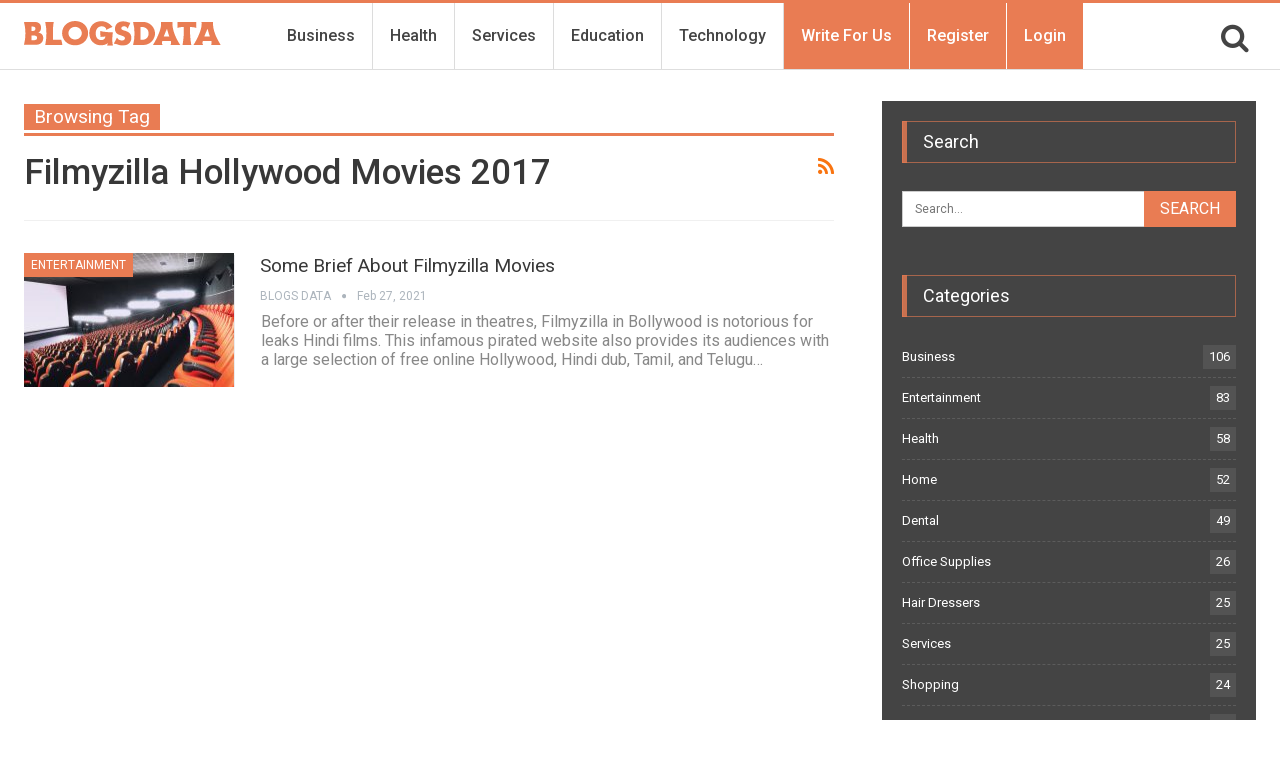

--- FILE ---
content_type: text/html; charset=UTF-8
request_url: https://www.blogsdata.com/filmyzilla-hollywood-movies-2017/
body_size: 17985
content:
	<!DOCTYPE html>
		<!--[if IE 8]>
	<html class="ie ie8" lang="en-US"> <![endif]-->
	<!--[if IE 9]>
	<html class="ie ie9" lang="en-US"> <![endif]-->
	<!--[if gt IE 9]><!-->
<html lang="en-US"> <!--<![endif]-->
	<head>
		<!-- Google tag (gtag.js) -->
<script async src="https://www.googletagmanager.com/gtag/js?id=G-0QSY8VCE45"></script>
<script>
  window.dataLayer = window.dataLayer || [];
  function gtag(){dataLayer.push(arguments);}
  gtag('js', new Date());

  gtag('config', 'G-0QSY8VCE45');
</script>
<meta name="google-site-verification" content="CcLDLQfSF5cCtNfert2HKLbQR_dBHNf3sx0w0uMghQ0" />		<meta charset="UTF-8">
		<meta http-equiv="X-UA-Compatible" content="IE=edge">
		<meta name="viewport" content="width=device-width, initial-scale=1.0">
		<link rel="pingback" href="https://www.blogsdata.com/xmlrpc.php"/>

		<meta name='robots' content='index, follow, max-image-preview:large, max-snippet:-1, max-video-preview:-1' />

	<!-- This site is optimized with the Yoast SEO plugin v26.6 - https://yoast.com/wordpress/plugins/seo/ -->
	<title>filmyzilla Hollywood movies 2017 Archives - Blogs Data</title>
	<link rel="canonical" href="https://www.blogsdata.com/filmyzilla-hollywood-movies-2017/" />
	<meta property="og:locale" content="en_US" />
	<meta property="og:type" content="article" />
	<meta property="og:title" content="filmyzilla Hollywood movies 2017 Archives - Blogs Data" />
	<meta property="og:url" content="https://www.blogsdata.com/filmyzilla-hollywood-movies-2017/" />
	<meta property="og:site_name" content="Blogs Data" />
	<meta name="twitter:card" content="summary_large_image" />
	<meta name="twitter:site" content="@guestblogsdata" />
	<script type="application/ld+json" class="yoast-schema-graph">{"@context":"https://schema.org","@graph":[{"@type":"CollectionPage","@id":"https://www.blogsdata.com/filmyzilla-hollywood-movies-2017/","url":"https://www.blogsdata.com/filmyzilla-hollywood-movies-2017/","name":"filmyzilla Hollywood movies 2017 Archives - Blogs Data","isPartOf":{"@id":"https://www.blogsdata.com/#website"},"primaryImageOfPage":{"@id":"https://www.blogsdata.com/filmyzilla-hollywood-movies-2017/#primaryimage"},"image":{"@id":"https://www.blogsdata.com/filmyzilla-hollywood-movies-2017/#primaryimage"},"thumbnailUrl":"https://www.blogsdata.com/wp-content/uploads/2021/02/Teaser-Cinema-1200-500.jpg","breadcrumb":{"@id":"https://www.blogsdata.com/filmyzilla-hollywood-movies-2017/#breadcrumb"},"inLanguage":"en-US"},{"@type":"ImageObject","inLanguage":"en-US","@id":"https://www.blogsdata.com/filmyzilla-hollywood-movies-2017/#primaryimage","url":"https://www.blogsdata.com/wp-content/uploads/2021/02/Teaser-Cinema-1200-500.jpg","contentUrl":"https://www.blogsdata.com/wp-content/uploads/2021/02/Teaser-Cinema-1200-500.jpg","width":1200,"height":500},{"@type":"BreadcrumbList","@id":"https://www.blogsdata.com/filmyzilla-hollywood-movies-2017/#breadcrumb","itemListElement":[{"@type":"ListItem","position":1,"name":"Home","item":"https://www.blogsdata.com/"},{"@type":"ListItem","position":2,"name":"filmyzilla Hollywood movies 2017"}]},{"@type":"WebSite","@id":"https://www.blogsdata.com/#website","url":"https://www.blogsdata.com/","name":"Blogs Data","description":"","potentialAction":[{"@type":"SearchAction","target":{"@type":"EntryPoint","urlTemplate":"https://www.blogsdata.com/?s={search_term_string}"},"query-input":{"@type":"PropertyValueSpecification","valueRequired":true,"valueName":"search_term_string"}}],"inLanguage":"en-US"}]}</script>
	<!-- / Yoast SEO plugin. -->


<link rel='dns-prefetch' href='//fonts.googleapis.com' />
<link rel="alternate" type="application/rss+xml" title="Blogs Data &raquo; Feed" href="https://www.blogsdata.com/feed/" />
<link rel="alternate" type="application/rss+xml" title="Blogs Data &raquo; Comments Feed" href="https://www.blogsdata.com/comments/feed/" />
<link rel="alternate" type="application/rss+xml" title="Blogs Data &raquo; filmyzilla Hollywood movies 2017 Tag Feed" href="https://www.blogsdata.com/filmyzilla-hollywood-movies-2017/feed/" />
<style id='wp-img-auto-sizes-contain-inline-css' type='text/css'>
img:is([sizes=auto i],[sizes^="auto," i]){contain-intrinsic-size:3000px 1500px}
/*# sourceURL=wp-img-auto-sizes-contain-inline-css */
</style>
<style id='wp-emoji-styles-inline-css' type='text/css'>

	img.wp-smiley, img.emoji {
		display: inline !important;
		border: none !important;
		box-shadow: none !important;
		height: 1em !important;
		width: 1em !important;
		margin: 0 0.07em !important;
		vertical-align: -0.1em !important;
		background: none !important;
		padding: 0 !important;
	}
/*# sourceURL=wp-emoji-styles-inline-css */
</style>
<style id='wp-block-library-inline-css' type='text/css'>
:root{--wp-block-synced-color:#7a00df;--wp-block-synced-color--rgb:122,0,223;--wp-bound-block-color:var(--wp-block-synced-color);--wp-editor-canvas-background:#ddd;--wp-admin-theme-color:#007cba;--wp-admin-theme-color--rgb:0,124,186;--wp-admin-theme-color-darker-10:#006ba1;--wp-admin-theme-color-darker-10--rgb:0,107,160.5;--wp-admin-theme-color-darker-20:#005a87;--wp-admin-theme-color-darker-20--rgb:0,90,135;--wp-admin-border-width-focus:2px}@media (min-resolution:192dpi){:root{--wp-admin-border-width-focus:1.5px}}.wp-element-button{cursor:pointer}:root .has-very-light-gray-background-color{background-color:#eee}:root .has-very-dark-gray-background-color{background-color:#313131}:root .has-very-light-gray-color{color:#eee}:root .has-very-dark-gray-color{color:#313131}:root .has-vivid-green-cyan-to-vivid-cyan-blue-gradient-background{background:linear-gradient(135deg,#00d084,#0693e3)}:root .has-purple-crush-gradient-background{background:linear-gradient(135deg,#34e2e4,#4721fb 50%,#ab1dfe)}:root .has-hazy-dawn-gradient-background{background:linear-gradient(135deg,#faaca8,#dad0ec)}:root .has-subdued-olive-gradient-background{background:linear-gradient(135deg,#fafae1,#67a671)}:root .has-atomic-cream-gradient-background{background:linear-gradient(135deg,#fdd79a,#004a59)}:root .has-nightshade-gradient-background{background:linear-gradient(135deg,#330968,#31cdcf)}:root .has-midnight-gradient-background{background:linear-gradient(135deg,#020381,#2874fc)}:root{--wp--preset--font-size--normal:16px;--wp--preset--font-size--huge:42px}.has-regular-font-size{font-size:1em}.has-larger-font-size{font-size:2.625em}.has-normal-font-size{font-size:var(--wp--preset--font-size--normal)}.has-huge-font-size{font-size:var(--wp--preset--font-size--huge)}.has-text-align-center{text-align:center}.has-text-align-left{text-align:left}.has-text-align-right{text-align:right}.has-fit-text{white-space:nowrap!important}#end-resizable-editor-section{display:none}.aligncenter{clear:both}.items-justified-left{justify-content:flex-start}.items-justified-center{justify-content:center}.items-justified-right{justify-content:flex-end}.items-justified-space-between{justify-content:space-between}.screen-reader-text{border:0;clip-path:inset(50%);height:1px;margin:-1px;overflow:hidden;padding:0;position:absolute;width:1px;word-wrap:normal!important}.screen-reader-text:focus{background-color:#ddd;clip-path:none;color:#444;display:block;font-size:1em;height:auto;left:5px;line-height:normal;padding:15px 23px 14px;text-decoration:none;top:5px;width:auto;z-index:100000}html :where(.has-border-color){border-style:solid}html :where([style*=border-top-color]){border-top-style:solid}html :where([style*=border-right-color]){border-right-style:solid}html :where([style*=border-bottom-color]){border-bottom-style:solid}html :where([style*=border-left-color]){border-left-style:solid}html :where([style*=border-width]){border-style:solid}html :where([style*=border-top-width]){border-top-style:solid}html :where([style*=border-right-width]){border-right-style:solid}html :where([style*=border-bottom-width]){border-bottom-style:solid}html :where([style*=border-left-width]){border-left-style:solid}html :where(img[class*=wp-image-]){height:auto;max-width:100%}:where(figure){margin:0 0 1em}html :where(.is-position-sticky){--wp-admin--admin-bar--position-offset:var(--wp-admin--admin-bar--height,0px)}@media screen and (max-width:600px){html :where(.is-position-sticky){--wp-admin--admin-bar--position-offset:0px}}

/*# sourceURL=wp-block-library-inline-css */
</style><style id='global-styles-inline-css' type='text/css'>
:root{--wp--preset--aspect-ratio--square: 1;--wp--preset--aspect-ratio--4-3: 4/3;--wp--preset--aspect-ratio--3-4: 3/4;--wp--preset--aspect-ratio--3-2: 3/2;--wp--preset--aspect-ratio--2-3: 2/3;--wp--preset--aspect-ratio--16-9: 16/9;--wp--preset--aspect-ratio--9-16: 9/16;--wp--preset--color--black: #000000;--wp--preset--color--cyan-bluish-gray: #abb8c3;--wp--preset--color--white: #ffffff;--wp--preset--color--pale-pink: #f78da7;--wp--preset--color--vivid-red: #cf2e2e;--wp--preset--color--luminous-vivid-orange: #ff6900;--wp--preset--color--luminous-vivid-amber: #fcb900;--wp--preset--color--light-green-cyan: #7bdcb5;--wp--preset--color--vivid-green-cyan: #00d084;--wp--preset--color--pale-cyan-blue: #8ed1fc;--wp--preset--color--vivid-cyan-blue: #0693e3;--wp--preset--color--vivid-purple: #9b51e0;--wp--preset--gradient--vivid-cyan-blue-to-vivid-purple: linear-gradient(135deg,rgb(6,147,227) 0%,rgb(155,81,224) 100%);--wp--preset--gradient--light-green-cyan-to-vivid-green-cyan: linear-gradient(135deg,rgb(122,220,180) 0%,rgb(0,208,130) 100%);--wp--preset--gradient--luminous-vivid-amber-to-luminous-vivid-orange: linear-gradient(135deg,rgb(252,185,0) 0%,rgb(255,105,0) 100%);--wp--preset--gradient--luminous-vivid-orange-to-vivid-red: linear-gradient(135deg,rgb(255,105,0) 0%,rgb(207,46,46) 100%);--wp--preset--gradient--very-light-gray-to-cyan-bluish-gray: linear-gradient(135deg,rgb(238,238,238) 0%,rgb(169,184,195) 100%);--wp--preset--gradient--cool-to-warm-spectrum: linear-gradient(135deg,rgb(74,234,220) 0%,rgb(151,120,209) 20%,rgb(207,42,186) 40%,rgb(238,44,130) 60%,rgb(251,105,98) 80%,rgb(254,248,76) 100%);--wp--preset--gradient--blush-light-purple: linear-gradient(135deg,rgb(255,206,236) 0%,rgb(152,150,240) 100%);--wp--preset--gradient--blush-bordeaux: linear-gradient(135deg,rgb(254,205,165) 0%,rgb(254,45,45) 50%,rgb(107,0,62) 100%);--wp--preset--gradient--luminous-dusk: linear-gradient(135deg,rgb(255,203,112) 0%,rgb(199,81,192) 50%,rgb(65,88,208) 100%);--wp--preset--gradient--pale-ocean: linear-gradient(135deg,rgb(255,245,203) 0%,rgb(182,227,212) 50%,rgb(51,167,181) 100%);--wp--preset--gradient--electric-grass: linear-gradient(135deg,rgb(202,248,128) 0%,rgb(113,206,126) 100%);--wp--preset--gradient--midnight: linear-gradient(135deg,rgb(2,3,129) 0%,rgb(40,116,252) 100%);--wp--preset--font-size--small: 13px;--wp--preset--font-size--medium: 20px;--wp--preset--font-size--large: 36px;--wp--preset--font-size--x-large: 42px;--wp--preset--spacing--20: 0.44rem;--wp--preset--spacing--30: 0.67rem;--wp--preset--spacing--40: 1rem;--wp--preset--spacing--50: 1.5rem;--wp--preset--spacing--60: 2.25rem;--wp--preset--spacing--70: 3.38rem;--wp--preset--spacing--80: 5.06rem;--wp--preset--shadow--natural: 6px 6px 9px rgba(0, 0, 0, 0.2);--wp--preset--shadow--deep: 12px 12px 50px rgba(0, 0, 0, 0.4);--wp--preset--shadow--sharp: 6px 6px 0px rgba(0, 0, 0, 0.2);--wp--preset--shadow--outlined: 6px 6px 0px -3px rgb(255, 255, 255), 6px 6px rgb(0, 0, 0);--wp--preset--shadow--crisp: 6px 6px 0px rgb(0, 0, 0);}:where(.is-layout-flex){gap: 0.5em;}:where(.is-layout-grid){gap: 0.5em;}body .is-layout-flex{display: flex;}.is-layout-flex{flex-wrap: wrap;align-items: center;}.is-layout-flex > :is(*, div){margin: 0;}body .is-layout-grid{display: grid;}.is-layout-grid > :is(*, div){margin: 0;}:where(.wp-block-columns.is-layout-flex){gap: 2em;}:where(.wp-block-columns.is-layout-grid){gap: 2em;}:where(.wp-block-post-template.is-layout-flex){gap: 1.25em;}:where(.wp-block-post-template.is-layout-grid){gap: 1.25em;}.has-black-color{color: var(--wp--preset--color--black) !important;}.has-cyan-bluish-gray-color{color: var(--wp--preset--color--cyan-bluish-gray) !important;}.has-white-color{color: var(--wp--preset--color--white) !important;}.has-pale-pink-color{color: var(--wp--preset--color--pale-pink) !important;}.has-vivid-red-color{color: var(--wp--preset--color--vivid-red) !important;}.has-luminous-vivid-orange-color{color: var(--wp--preset--color--luminous-vivid-orange) !important;}.has-luminous-vivid-amber-color{color: var(--wp--preset--color--luminous-vivid-amber) !important;}.has-light-green-cyan-color{color: var(--wp--preset--color--light-green-cyan) !important;}.has-vivid-green-cyan-color{color: var(--wp--preset--color--vivid-green-cyan) !important;}.has-pale-cyan-blue-color{color: var(--wp--preset--color--pale-cyan-blue) !important;}.has-vivid-cyan-blue-color{color: var(--wp--preset--color--vivid-cyan-blue) !important;}.has-vivid-purple-color{color: var(--wp--preset--color--vivid-purple) !important;}.has-black-background-color{background-color: var(--wp--preset--color--black) !important;}.has-cyan-bluish-gray-background-color{background-color: var(--wp--preset--color--cyan-bluish-gray) !important;}.has-white-background-color{background-color: var(--wp--preset--color--white) !important;}.has-pale-pink-background-color{background-color: var(--wp--preset--color--pale-pink) !important;}.has-vivid-red-background-color{background-color: var(--wp--preset--color--vivid-red) !important;}.has-luminous-vivid-orange-background-color{background-color: var(--wp--preset--color--luminous-vivid-orange) !important;}.has-luminous-vivid-amber-background-color{background-color: var(--wp--preset--color--luminous-vivid-amber) !important;}.has-light-green-cyan-background-color{background-color: var(--wp--preset--color--light-green-cyan) !important;}.has-vivid-green-cyan-background-color{background-color: var(--wp--preset--color--vivid-green-cyan) !important;}.has-pale-cyan-blue-background-color{background-color: var(--wp--preset--color--pale-cyan-blue) !important;}.has-vivid-cyan-blue-background-color{background-color: var(--wp--preset--color--vivid-cyan-blue) !important;}.has-vivid-purple-background-color{background-color: var(--wp--preset--color--vivid-purple) !important;}.has-black-border-color{border-color: var(--wp--preset--color--black) !important;}.has-cyan-bluish-gray-border-color{border-color: var(--wp--preset--color--cyan-bluish-gray) !important;}.has-white-border-color{border-color: var(--wp--preset--color--white) !important;}.has-pale-pink-border-color{border-color: var(--wp--preset--color--pale-pink) !important;}.has-vivid-red-border-color{border-color: var(--wp--preset--color--vivid-red) !important;}.has-luminous-vivid-orange-border-color{border-color: var(--wp--preset--color--luminous-vivid-orange) !important;}.has-luminous-vivid-amber-border-color{border-color: var(--wp--preset--color--luminous-vivid-amber) !important;}.has-light-green-cyan-border-color{border-color: var(--wp--preset--color--light-green-cyan) !important;}.has-vivid-green-cyan-border-color{border-color: var(--wp--preset--color--vivid-green-cyan) !important;}.has-pale-cyan-blue-border-color{border-color: var(--wp--preset--color--pale-cyan-blue) !important;}.has-vivid-cyan-blue-border-color{border-color: var(--wp--preset--color--vivid-cyan-blue) !important;}.has-vivid-purple-border-color{border-color: var(--wp--preset--color--vivid-purple) !important;}.has-vivid-cyan-blue-to-vivid-purple-gradient-background{background: var(--wp--preset--gradient--vivid-cyan-blue-to-vivid-purple) !important;}.has-light-green-cyan-to-vivid-green-cyan-gradient-background{background: var(--wp--preset--gradient--light-green-cyan-to-vivid-green-cyan) !important;}.has-luminous-vivid-amber-to-luminous-vivid-orange-gradient-background{background: var(--wp--preset--gradient--luminous-vivid-amber-to-luminous-vivid-orange) !important;}.has-luminous-vivid-orange-to-vivid-red-gradient-background{background: var(--wp--preset--gradient--luminous-vivid-orange-to-vivid-red) !important;}.has-very-light-gray-to-cyan-bluish-gray-gradient-background{background: var(--wp--preset--gradient--very-light-gray-to-cyan-bluish-gray) !important;}.has-cool-to-warm-spectrum-gradient-background{background: var(--wp--preset--gradient--cool-to-warm-spectrum) !important;}.has-blush-light-purple-gradient-background{background: var(--wp--preset--gradient--blush-light-purple) !important;}.has-blush-bordeaux-gradient-background{background: var(--wp--preset--gradient--blush-bordeaux) !important;}.has-luminous-dusk-gradient-background{background: var(--wp--preset--gradient--luminous-dusk) !important;}.has-pale-ocean-gradient-background{background: var(--wp--preset--gradient--pale-ocean) !important;}.has-electric-grass-gradient-background{background: var(--wp--preset--gradient--electric-grass) !important;}.has-midnight-gradient-background{background: var(--wp--preset--gradient--midnight) !important;}.has-small-font-size{font-size: var(--wp--preset--font-size--small) !important;}.has-medium-font-size{font-size: var(--wp--preset--font-size--medium) !important;}.has-large-font-size{font-size: var(--wp--preset--font-size--large) !important;}.has-x-large-font-size{font-size: var(--wp--preset--font-size--x-large) !important;}
/*# sourceURL=global-styles-inline-css */
</style>

<style id='classic-theme-styles-inline-css' type='text/css'>
/*! This file is auto-generated */
.wp-block-button__link{color:#fff;background-color:#32373c;border-radius:9999px;box-shadow:none;text-decoration:none;padding:calc(.667em + 2px) calc(1.333em + 2px);font-size:1.125em}.wp-block-file__button{background:#32373c;color:#fff;text-decoration:none}
/*# sourceURL=/wp-includes/css/classic-themes.min.css */
</style>
<link rel='stylesheet' id='bs-icons-css' href='https://www.blogsdata.com/wp-content/plugins/better-social-counter/includes/libs/better-framework/assets/css/bs-icons.css?ver=3.11.2' type='text/css' media='all' />
<link rel='stylesheet' id='better-social-counter-css' href='https://www.blogsdata.com/wp-content/plugins/better-social-counter/css/style.min.css?ver=1.13.2' type='text/css' media='all' />
<link rel='stylesheet' id='contact-form-7-css' href='https://www.blogsdata.com/wp-content/plugins/contact-form-7/includes/css/styles.css?ver=6.1.4' type='text/css' media='all' />
<link rel='stylesheet' id='wpcf7-redirect-script-frontend-css' href='https://www.blogsdata.com/wp-content/plugins/wpcf7-redirect/build/assets/frontend-script.css?ver=2c532d7e2be36f6af233' type='text/css' media='all' />
<link rel='stylesheet' id='ez-toc-css' href='https://www.blogsdata.com/wp-content/plugins/easy-table-of-contents/assets/css/screen.min.css?ver=2.0.79.2' type='text/css' media='all' />
<style id='ez-toc-inline-css' type='text/css'>
div#ez-toc-container .ez-toc-title {font-size: 120%;}div#ez-toc-container .ez-toc-title {font-weight: 500;}div#ez-toc-container ul li , div#ez-toc-container ul li a {font-size: 95%;}div#ez-toc-container ul li , div#ez-toc-container ul li a {font-weight: 500;}div#ez-toc-container nav ul ul li {font-size: 90%;}.ez-toc-box-title {font-weight: bold; margin-bottom: 10px; text-align: center; text-transform: uppercase; letter-spacing: 1px; color: #666; padding-bottom: 5px;position:absolute;top:-4%;left:5%;background-color: inherit;transition: top 0.3s ease;}.ez-toc-box-title.toc-closed {top:-25%;}
.ez-toc-container-direction {direction: ltr;}.ez-toc-counter ul{counter-reset: item ;}.ez-toc-counter nav ul li a::before {content: counters(item, '.', decimal) '. ';display: inline-block;counter-increment: item;flex-grow: 0;flex-shrink: 0;margin-right: .2em; float: left; }.ez-toc-widget-direction {direction: ltr;}.ez-toc-widget-container ul{counter-reset: item ;}.ez-toc-widget-container nav ul li a::before {content: counters(item, '.', decimal) '. ';display: inline-block;counter-increment: item;flex-grow: 0;flex-shrink: 0;margin-right: .2em; float: left; }
/*# sourceURL=ez-toc-inline-css */
</style>
<link rel='stylesheet' id='bf-slick-css' href='https://www.blogsdata.com/wp-content/plugins/better-social-counter/includes/libs/better-framework/assets/css/slick.min.css?ver=3.11.2' type='text/css' media='all' />
<link rel='stylesheet' id='meks-author-widget-css' href='https://www.blogsdata.com/wp-content/plugins/meks-smart-author-widget/css/style.css?ver=1.1.5' type='text/css' media='all' />
<link rel='stylesheet' id='pretty-photo-css' href='https://www.blogsdata.com/wp-content/plugins/better-social-counter/includes/libs/better-framework/assets/css/pretty-photo.min.css?ver=3.11.2' type='text/css' media='all' />
<link rel='stylesheet' id='theme-libs-css' href='https://www.blogsdata.com/wp-content/themes/publisher/css/theme-libs.min.css?ver=7.7.0' type='text/css' media='all' />
<link rel='stylesheet' id='fontawesome-css' href='https://www.blogsdata.com/wp-content/plugins/better-social-counter/includes/libs/better-framework/assets/css/font-awesome.min.css?ver=3.11.2' type='text/css' media='all' />
<link rel='stylesheet' id='publisher-css' href='https://www.blogsdata.com/wp-content/themes/publisher/style-7.7.0.min.css?ver=7.7.0' type='text/css' media='all' />
<link rel='stylesheet' id='publisher-child-css' href='https://www.blogsdata.com/wp-content/themes/blogsdata/style.css?ver=1.0.0' type='text/css' media='all' />
<link rel='stylesheet' id='better-framework-main-fonts-css' href='https://fonts.googleapis.com/css?family=Roboto:400,700,500,400italic&#038;display=swap' type='text/css' media='all' />
<script type="text/javascript" src="https://www.blogsdata.com/wp-includes/js/jquery/jquery.min.js?ver=3.7.1" id="jquery-core-js"></script>
<script type="text/javascript" src="https://www.blogsdata.com/wp-includes/js/jquery/jquery-migrate.min.js?ver=3.4.1" id="jquery-migrate-js"></script>
<link rel="https://api.w.org/" href="https://www.blogsdata.com/wp-json/" /><link rel="alternate" title="JSON" type="application/json" href="https://www.blogsdata.com/wp-json/wp/v2/tags/862" /><link rel="EditURI" type="application/rsd+xml" title="RSD" href="https://www.blogsdata.com/xmlrpc.php?rsd" />
<meta name="generator" content="WordPress 6.9" />
<meta name="publication-media-verification"content="a1e0c0cdbe424217b8608d384e7d39f2">
 <meta name="generator" content="Powered by WPBakery Page Builder - drag and drop page builder for WordPress."/>
<script type="application/ld+json">{
    "@context": "http:\/\/schema.org\/",
    "@type": "Organization",
    "@id": "#organization",
    "logo": {
        "@type": "ImageObject",
        "url": "https:\/\/www.blogsdata.com\/wp-content\/uploads\/2020\/07\/logo-color.svg"
    },
    "url": "https:\/\/www.blogsdata.com\/",
    "name": "Blogs Data",
    "description": ""
}</script>
<script type="application/ld+json">{
    "@context": "http:\/\/schema.org\/",
    "@type": "WebSite",
    "name": "Blogs Data",
    "alternateName": "",
    "url": "https:\/\/www.blogsdata.com\/"
}</script>
<link rel='stylesheet' id='7.7.0-1767000731' href='https://www.blogsdata.com/wp-content/bs-booster-cache/f7816753e22aaba1f9c6790d9b6f7e6e.css' type='text/css' media='all' />
<link rel="icon" href="https://www.blogsdata.com/wp-content/uploads/2020/07/cropped-favicon-1-32x32.png" sizes="32x32" />
<link rel="icon" href="https://www.blogsdata.com/wp-content/uploads/2020/07/cropped-favicon-1-192x192.png" sizes="192x192" />
<link rel="apple-touch-icon" href="https://www.blogsdata.com/wp-content/uploads/2020/07/cropped-favicon-1-180x180.png" />
<meta name="msapplication-TileImage" content="https://www.blogsdata.com/wp-content/uploads/2020/07/cropped-favicon-1-270x270.png" />
		<style type="text/css" id="wp-custom-css">
			.page-id-14 .single-page-content>.featured {
    display: none !important;
}

.page-id-17 .col-sm-8.content-column, .page-id-18 .col-sm-8.content-column{
    width: 100% !important;
}

.page-id-17 .wrapper-sticky, .page-id-18 .wrapper-sticky{
    display: none !important;
}

.site-header.header-style-8 .header-inner nav#menu-main .search-container.close i.fa.fa-search{
	font-size: 30px !important;
}

.site-header.header-style-8 .main-menu-container.search-open .search-container {
    width: 25% !important;
}

.site-header.header-style-5 .main-menu-container.search-open .main-menu.menu, .site-header.header-style-6 .main-menu-container.search-open .main-menu.menu, .site-header.header-style-8 .main-menu-container.search-open .main-menu.menu {
    opacity: 1 !important;
}
nav#menu-main .section-links {
    display: none;
}
.site-header .search-container .search-box .search-form .search-field {
    background: #fff;
}		</style>
		<noscript><style> .wpb_animate_when_almost_visible { opacity: 1; }</style></noscript>	</head>

<body class="archive tag tag-filmyzilla-hollywood-movies-2017 tag-862 wp-theme-publisher wp-child-theme-blogsdata bs-theme bs-publisher bs-publisher-clean-magazine active-light-box active-top-line ltr close-rh page-layout-2-col-right full-width active-sticky-sidebar main-menu-sticky-smart active-ajax-search  wpb-js-composer js-comp-ver-6.2.0 vc_responsive bs-ll-a" dir="ltr">
		<div class="main-wrap content-main-wrap">
			<header id="header" class="site-header header-style-8 full-width stretched" itemscope="itemscope" itemtype="https://schema.org/WPHeader">
				<div class="content-wrap">
			<div class="container">
				<div class="header-inner clearfix">
					<div id="site-branding" class="site-branding">
	<p  id="site-title" class="logo h1 img-logo">
	<a href="https://www.blogsdata.com/" itemprop="url" rel="home">
					<img id="site-logo" src="https://www.blogsdata.com/wp-content/uploads/2020/07/logo-color.svg"
			     alt="Blogsdata"  />

			<span class="site-title">Blogsdata - </span>
				</a>
</p>
</div><!-- .site-branding -->
<nav id="menu-main" class="menu main-menu-container  show-search-item menu-actions-btn-width-1" role="navigation" itemscope="itemscope" itemtype="https://schema.org/SiteNavigationElement">
			<div class="menu-action-buttons width-1">
							<div class="search-container close">
					<span class="search-handler"><i class="fa fa-search"></i></span>

					<div class="search-box clearfix">
						<form role="search" method="get" class="search-form clearfix" action="https://www.blogsdata.com">
	<input type="search" class="search-field"
	       placeholder="Search..."
	       value="" name="s"
	       title="Search for:"
	       autocomplete="off">
	<input type="submit" class="search-submit" value="Search">
</form><!-- .search-form -->
					</div>
				</div>
						</div>
			<ul id="main-navigation" class="main-menu menu bsm-pure clearfix">
		<li id="menu-item-19" class="menu-item menu-item-type-taxonomy menu-item-object-category menu-term-2 better-anim-fade menu-item-19"><a href="https://www.blogsdata.com/business/">Business</a></li>
<li id="menu-item-20" class="menu-item menu-item-type-taxonomy menu-item-object-category menu-term-3 better-anim-fade menu-item-20"><a href="https://www.blogsdata.com/health/">Health</a></li>
<li id="menu-item-21" class="menu-item menu-item-type-taxonomy menu-item-object-category menu-term-4 better-anim-fade menu-item-21"><a href="https://www.blogsdata.com/services/">Services</a></li>
<li id="menu-item-22" class="menu-item menu-item-type-taxonomy menu-item-object-category menu-term-5 better-anim-fade menu-item-22"><a href="https://www.blogsdata.com/education/">Education</a></li>
<li id="menu-item-23" class="menu-item menu-item-type-taxonomy menu-item-object-category menu-term-6 better-anim-fade menu-item-23"><a href="https://www.blogsdata.com/technology/">Technology</a></li>
<li id="menu-item-24" class="page-item menu-item menu-item-type-post_type menu-item-object-page better-anim-fade menu-item-24"><a href="https://www.blogsdata.com/write-for-us/">Write For Us</a></li>
<li id="menu-item-27" class="page-item menu-item menu-item-type-post_type menu-item-object-page better-anim-fade menu-item-27"><a href="https://www.blogsdata.com/register/">Register</a></li>
<li id="menu-item-28" class="page-item menu-item menu-item-type-post_type menu-item-object-page better-anim-fade menu-item-28"><a href="https://www.blogsdata.com/login/">Login</a></li>
	</ul><!-- #main-navigation -->
</nav><!-- .main-menu-container -->
				</div>
			</div>
		</div>
	</header><!-- .header -->
	<div class="rh-header clearfix light deferred-block-exclude">
		<div class="rh-container clearfix">

			<div class="menu-container close">
				<span class="menu-handler"><span class="lines"></span></span>
			</div><!-- .menu-container -->

			<div class="logo-container rh-img-logo">
				<a href="https://www.blogsdata.com/" itemprop="url" rel="home">
											<img src="https://www.blogsdata.com/wp-content/uploads/2020/07/logo-color.svg"
						     alt="Blogs Data"  />				</a>
			</div><!-- .logo-container -->
		</div><!-- .rh-container -->
	</div><!-- .rh-header -->
<div class="content-wrap">
	<nav role="navigation" aria-label="Breadcrumbs" class="bf-breadcrumb clearfix bc-top-style"><div class="content-wrap"><div class="container bf-breadcrumb-container"><ul class="bf-breadcrumb-items" itemscope itemtype="http://schema.org/BreadcrumbList"><meta name="numberOfItems" content="2" /><meta name="itemListOrder" content="Ascending" /><li itemprop="itemListElement" itemscope itemtype="http://schema.org/ListItem" class="bf-breadcrumb-item bf-breadcrumb-begin"><a itemprop="item" href="https://www.blogsdata.com" rel="home"><span itemprop="name">Home</span></a><meta itemprop="position" content="1" /></li><li itemprop="itemListElement" itemscope itemtype="http://schema.org/ListItem" class="bf-breadcrumb-item bf-breadcrumb-end"><span itemprop="name">filmyzilla Hollywood movies 2017</span><meta itemprop="item" content="https://www.blogsdata.com/filmyzilla-hollywood-movies-2017/"/><meta itemprop="position" content="2" /></li></ul></div></div></nav>	<main id="content" class="content-container">

		<div class="container layout-2-col layout-2-col-1 layout-right-sidebar layout-bc-before">
			<div class="row main-section">
										<div class="col-sm-8 content-column">
							<section class="archive-title tag-title with-action">
	<div class="pre-title"><span>Browsing Tag</span></div>

	<div class="actions-container">
		<a class="rss-link" href="https://www.blogsdata.com/filmyzilla-hollywood-movies-2017/feed/"><i class="fa fa-rss"></i></a>
	</div>

	<h1 class="page-heading"><span class="h-title">filmyzilla Hollywood movies 2017</span></h1>

	</section>
	<div class="listing listing-blog listing-blog-1 clearfix  columns-1">
		<article class="post-1037 type-post format-standard has-post-thumbnail   listing-item listing-item-blog  listing-item-blog-1 main-term-33 bsw-7 ">
		<div class="item-inner clearfix">
							<div class="featured clearfix">
					<div class="term-badges floated"><span class="term-badge term-33"><a href="https://www.blogsdata.com/entertainment/">Entertainment</a></span></div>					<a  title="Some Brief About Filmyzilla Movies" data-src="https://www.blogsdata.com/wp-content/uploads/2021/02/Teaser-Cinema-1200-500-210x136.jpg" data-bs-srcset="{&quot;baseurl&quot;:&quot;https:\/\/www.blogsdata.com\/wp-content\/uploads\/2021\/02\/&quot;,&quot;sizes&quot;:{&quot;86&quot;:&quot;Teaser-Cinema-1200-500-86x64.jpg&quot;,&quot;210&quot;:&quot;Teaser-Cinema-1200-500-210x136.jpg&quot;,&quot;279&quot;:&quot;Teaser-Cinema-1200-500-279x220.jpg&quot;,&quot;357&quot;:&quot;Teaser-Cinema-1200-500-357x210.jpg&quot;,&quot;750&quot;:&quot;Teaser-Cinema-1200-500-750x430.jpg&quot;,&quot;1200&quot;:&quot;Teaser-Cinema-1200-500.jpg&quot;}}"							class="img-holder" href="https://www.blogsdata.com/filmyzilla-bollywood-hollywood-movies-download/"></a>
									</div>
			<h2 class="title">			<a href="https://www.blogsdata.com/filmyzilla-bollywood-hollywood-movies-download/" class="post-url post-title">
				Some Brief About Filmyzilla Movies			</a>
			</h2>		<div class="post-meta">

							<a href="https://www.blogsdata.com/author/blogsdata-admin/"
				   title="Browse Author Articles"
				   class="post-author-a">
					<i class="post-author author">
						Blogs Data					</i>
				</a>
							<span class="time"><time class="post-published updated"
				                         datetime="2021-02-27T12:50:14+10:00">Feb 27, 2021</time></span>
						</div>
						<div class="post-summary">
					Before or after their release in theatres, Filmyzilla in Bollywood is notorious for leaks Hindi films. This infamous pirated website also provides its audiences with a large selection of free online Hollywood, Hindi dub, Tamil, and Telugu&hellip;				</div>
						</div>
	</article>
	</div>
							</div><!-- .content-column -->
												<div class="col-sm-4 sidebar-column sidebar-column-primary">
							<aside id="sidebar-primary-sidebar" class="sidebar" role="complementary" aria-label="Primary Sidebar Sidebar" itemscope="itemscope" itemtype="https://schema.org/WPSideBar">
	<div id="search-2" class=" h-ni w-t primary-sidebar-widget widget widget_search"><div class="section-heading sh-t2 sh-s4"><span class="h-text">Search</span></div><form role="search" method="get" class="search-form clearfix" action="https://www.blogsdata.com">
	<input type="search" class="search-field"
	       placeholder="Search..."
	       value="" name="s"
	       title="Search for:"
	       autocomplete="off">
	<input type="submit" class="search-submit" value="Search">
</form><!-- .search-form -->
</div><div id="bs-popular-categories-2" class=" h-ni w-t primary-sidebar-widget widget widget_bs-popular-categories"><div class="section-heading sh-t2 sh-s4"><span class="h-text">Categories</span></div>	<div  class="bs-shortcode bs-popular-categories  bs-light-scheme">
					<ul class="bs-popular-terms-list">
				<li class="bs-popular-term-item term-item-2">
					<a href="https://www.blogsdata.com/business/">Business<span class="term-count">106</span></a>
				  </li><li class="bs-popular-term-item term-item-33">
					<a href="https://www.blogsdata.com/entertainment/">Entertainment<span class="term-count">83</span></a>
				  </li><li class="bs-popular-term-item term-item-3">
					<a href="https://www.blogsdata.com/health/">Health<span class="term-count">58</span></a>
				  </li><li class="bs-popular-term-item term-item-45">
					<a href="https://www.blogsdata.com/home/">Home<span class="term-count">52</span></a>
				  </li><li class="bs-popular-term-item term-item-29">
					<a href="https://www.blogsdata.com/dental/">Dental<span class="term-count">49</span></a>
				  </li><li class="bs-popular-term-item term-item-54">
					<a href="https://www.blogsdata.com/office-supplies/">Office Supplies<span class="term-count">26</span></a>
				  </li><li class="bs-popular-term-item term-item-41">
					<a href="https://www.blogsdata.com/hair-dressers/">Hair Dressers<span class="term-count">25</span></a>
				  </li><li class="bs-popular-term-item term-item-4">
					<a href="https://www.blogsdata.com/services/">Services<span class="term-count">25</span></a>
				  </li><li class="bs-popular-term-item term-item-66">
					<a href="https://www.blogsdata.com/shopping/">Shopping<span class="term-count">24</span></a>
				  </li><li class="bs-popular-term-item term-item-65">
					<a href="https://www.blogsdata.com/seo/">SEO<span class="term-count">23</span></a>
				  </li>			</ul>
				</div>
</div><div id="bs-text-listing-2-2" class=" h-ni w-t primary-sidebar-widget widget widget_bs-text-listing-2"><div class=" bs-light-scheme bs-listing bs-listing-listing-text-2 bs-listing-single-tab">		<p class="section-heading sh-t2 sh-s4 main-term-none">

		
							<span class="h-text main-term-none main-link">
						 Recent Post					</span>
			
		
		</p>
			<div class="listing listing-text listing-text-2 clearfix columns-1">
		<div class="post-5482 type-post format-standard has-post-thumbnail   listing-item listing-item-text listing-item-text-2 main-term-3">
	<div class="item-inner">
		<p class="title">		<a href="https://www.blogsdata.com/why-choosing-stenting-treatment-ahmedabad-ensures-high-success-rates/" class="post-title post-url">
			Why Choosing Stenting Treatment Ahmedabad Ensures High Success Rates		</a>
		</p>		<div class="post-meta">

							<span class="time"><time class="post-published updated"
				                         datetime="2025-12-10T14:50:10+10:00">Dec 10, 2025</time></span>
						</div>
			</div>
	</div >
	<div class="post-5479 type-post format-standard has-post-thumbnail   listing-item listing-item-text listing-item-text-2 main-term-4">
	<div class="item-inner">
		<p class="title">		<a href="https://www.blogsdata.com/what-is-the-right-way-to-sell-registered-trademark-surat/" class="post-title post-url">
			What Is the Right Way to Sell Registered Trademark Surat		</a>
		</p>		<div class="post-meta">

							<span class="time"><time class="post-published updated"
				                         datetime="2025-12-10T13:14:51+10:00">Dec 10, 2025</time></span>
						</div>
			</div>
	</div >
	<div class="post-5486 type-post format-standard has-post-thumbnail   listing-item listing-item-text listing-item-text-2 main-term-2891">
	<div class="item-inner">
		<p class="title">		<a href="https://www.blogsdata.com/how-to-extend-the-lifespan-of-spinning-cans-maintenance-guide-for-indian-mills/" class="post-title post-url">
			How to Extend the Lifespan of Spinning Cans: Maintenance Guide for&hellip;		</a>
		</p>		<div class="post-meta">

							<span class="time"><time class="post-published updated"
				                         datetime="2025-12-08T16:08:48+10:00">Dec 8, 2025</time></span>
						</div>
			</div>
	</div >
	<div class="post-5474 type-post format-standard has-post-thumbnail   listing-item listing-item-text listing-item-text-2 main-term-65">
	<div class="item-inner">
		<p class="title">		<a href="https://www.blogsdata.com/how-to-choose-the-best-seo-training-institute-in-ahmedabad/" class="post-title post-url">
			How to Choose the Best Seo Training Institute In Ahmedabad		</a>
		</p>		<div class="post-meta">

							<span class="time"><time class="post-published updated"
				                         datetime="2025-11-27T17:29:37+10:00">Nov 27, 2025</time></span>
						</div>
			</div>
	</div >
	</div>
	</div></div></aside>
						</div><!-- .primary-sidebar-column -->
									</div><!-- .main-section -->
		</div>

	</main><!-- main -->
	</div><!-- .content-wrap -->
	<footer id="site-footer" class="site-footer full-width stretched">
		<div class="footer-widgets light-text">
	<div class="content-wrap">
		<div class="container">
			<div class="row">
										<div class="col-sm-3">
							<aside id="sidebar-footer-1" class="sidebar" role="complementary" aria-label="Footer - Column 1 Sidebar" itemscope="itemscope" itemtype="https://schema.org/WPSideBar">
								<div id="bs-about-3" class=" h-ni w-nt footer-widget footer-column-1 widget widget_bs-about"><div  class="bs-shortcode bs-about ">
		<h4 class="about-title">
						<img class="logo-image" src="https://www.blogsdata.com/wp-content/uploads/2020/07/logo-light.svg"
				     alt="">
				</h4>
	<div class="about-text">
		<p>Blogsdata is a formidable destination for content writers or bloggers who want to showcase their writing efficiencies in an excellent way. No matter what you love to express, this is an obvious platform to implement your “out of the box” thinking in diverse areas. We don’t bother whether you are a newbie or have decades of writing experience, Blogsdata is a one-stop solution to let your creativity popular among worldwide. Your powerful and arresting words are much enough to make a smooth relationship with us. We expecting the thing that the content seems to be good and useful for the readers. And we assure you that posting tempting contents on our site will let you make a record in the future.</p>
	</div>
	</div>
</div><div id="media_image-3" class=" h-ni w-nt footer-widget footer-column-1 widget widget_media_image"><img width="144" height="29" src="https://www.blogsdata.com/wp-content/uploads/2020/08/footer-left-img.jpg" class="image wp-image-706  attachment-full size-full" alt="blogsdata-dmca" style="max-width: 100%; height: auto;" decoding="async" /></div>							</aside>
						</div>
						<div class="col-sm-3">
							<aside id="sidebar-footer-2" class="sidebar" role="complementary" aria-label="Footer - Column 2 Sidebar" itemscope="itemscope" itemtype="https://schema.org/WPSideBar">
								<div id="text-2" class=" widget_tag_cloud h-ni w-t footer-widget footer-column-2 widget widget_text"><div class="section-heading sh-t2 sh-s4"><span class="h-text">Tags</span></div>			<div class="textwidget"><div class='tagcloud'><a href='https://www.blogsdata.com/hairdressers-melbourne/' style='color: #fff;padding: 5px 10px;float: left;margin: 5px;'>Hairdressers Melbourne</a></div><div class='tagcloud'><a href='https://www.blogsdata.com/wedding-videography-melbourne/' style='color: #fff;padding: 5px 10px;float: left;margin: 5px;'>Wedding Videography Melbourne</a></div><div class='tagcloud'><a href='https://www.blogsdata.com/wedding-videographer-melbourne/' style='color: #fff;padding: 5px 10px;float: left;margin: 5px;'>wedding videographer Melbourne</a></div><div class='tagcloud'><a href='https://www.blogsdata.com/dental-implants-melbourne/' style='color: #fff;padding: 5px 10px;float: left;margin: 5px;'>dental implants melbourne</a></div><div class='tagcloud'><a href='https://www.blogsdata.com/dental-implants/' style='color: #fff;padding: 5px 10px;float: left;margin: 5px;'>Dental Implants</a></div><div class='tagcloud'><a href='https://www.blogsdata.com/occipital-cervical-plate/' style='color: #fff;padding: 5px 10px;float: left;margin: 5px;'>Occipital cervical plate</a></div><div class='tagcloud'><a href='https://www.blogsdata.com/shoulder-arthroscopy-implants/' style='color: #fff;padding: 5px 10px;float: left;margin: 5px;'>Shoulder Arthroscopy Implants</a></div><div class='tagcloud'><a href='https://www.blogsdata.com/wedding-video/' style='color: #fff;padding: 5px 10px;float: left;margin: 5px;'>wedding video</a></div><div class='tagcloud'><a href='https://www.blogsdata.com/wedding-films-melbourne/' style='color: #fff;padding: 5px 10px;float: left;margin: 5px;'>Wedding Films Melbourne</a></div><div class='tagcloud'><a href='https://www.blogsdata.com/epping-dentist/' style='color: #fff;padding: 5px 10px;float: left;margin: 5px;'>Epping Dentist</a></div>
</div>
		</div>							</aside>
						</div>
						<div class="col-sm-3">
							<aside id="sidebar-footer-3" class="sidebar" role="complementary" aria-label="Footer - Column 3 Sidebar" itemscope="itemscope" itemtype="https://schema.org/WPSideBar">
								<div id="better-social-counter-3" class=" h-ni w-t footer-widget footer-column-3 widget widget_better-social-counter"><div class="section-heading sh-t2 sh-s4"><span class="h-text">Stay With Us</span></div>		<div  class="  better-studio-shortcode bsc-clearfix better-social-counter style-button colored in-4-col">
						<ul class="social-list bsc-clearfix"><li class="social-item facebook"><a href = "https://www.facebook.com/blogsdata" target = "_blank" > <i class="item-icon bsfi-facebook" ></i><span class="item-title" >  </span> </a> </li> <li class="social-item twitter"><a href = "https://twitter.com/blogsdatas/" target = "_blank" > <i class="item-icon bsfi-twitter" ></i><span class="item-title" > Followers </span> </a> </li> <li class="social-item pinterest"><a href = "http://www.pinterest.com/blogsdatas/" target = "_blank" > <i class="item-icon bsfi-pinterest" ></i><span class="item-title" > Followers </span> </a> </li> <li class="social-item linkedin"><a href = "https://www.linkedin.com/company/blogsdata/" target = "_blank" > <i class="item-icon bsfi-linkedin" ></i><span class="item-title" >  </span> </a> </li> 			</ul>
		</div>
		</div>							</aside>
						</div>
						<div class="col-sm-3">
							<aside id="sidebar-footer-4" class="sidebar" role="complementary" aria-label="Footer - Column 4 Sidebar" itemscope="itemscope" itemtype="https://schema.org/WPSideBar">
								<div id="nav_menu-2" class=" h-ni w-t footer-widget footer-column-4 widget widget_nav_menu"><div class="section-heading sh-t2 sh-s4"><span class="h-text">SPONSOR LINKS</span></div><div class="menu-sponsor-links-container"><ul id="menu-sponsor-links" class="menu"><li id="menu-item-4180" class="menu-item menu-item-type-custom menu-item-object-custom menu-item-4180"><a target="_blank" href="https://www.platinumseoservices.com.au/">SEO Melbourne</a></li>
<li id="menu-item-4181" class="menu-item menu-item-type-custom menu-item-object-custom menu-item-4181"><a target="_blank" href="https://www.platinumseoservices.com.au/seo-agency-adelaide/">SEO Adelaide</a></li>
<li id="menu-item-4182" class="menu-item menu-item-type-custom menu-item-object-custom menu-item-4182"><a target="_blank" href="https://www.platinumseoservices.com.au/seo-agency-perth/">SEO Perth</a></li>
<li id="menu-item-4183" class="menu-item menu-item-type-custom menu-item-object-custom menu-item-4183"><a target="_blank" href="https://www.platinumseoservices.com.au/seo-agency-brisbane/">SEO Brisbane</a></li>
<li id="menu-item-4184" class="menu-item menu-item-type-custom menu-item-object-custom menu-item-4184"><a target="_blank" href="https://www.platinumseoservices.com.au/web-design-melbourne/">Web Design Melbourne</a></li>
<li id="menu-item-4185" class="menu-item menu-item-type-custom menu-item-object-custom menu-item-4185"><a target="_blank" href="https://www.platinumseoservices.com.au/mobile-apps-development-melbourne/">Mobile Apps Development Melbourne</a></li>
</ul></div></div>							</aside>
						</div>
									</div>
		</div>
	</div>
</div>
		<div class="copy-footer">
			<div class="content-wrap">
				<div class="container">
										<div class="row footer-copy-row">
						<div class="copy-1 col-lg-6 col-md-6 col-sm-6 col-xs-12">
							© 2026 - Blogs Data. All Rights Reserved.						</div>
						<div class="copy-2 col-lg-6 col-md-6 col-sm-6 col-xs-12">
													</div>
					</div>
				</div>
			</div>
		</div>
	</footer><!-- .footer -->
		</div><!-- .main-wrap -->
			<span class="back-top"><i class="fa fa-arrow-up"></i></span>

<script type="speculationrules">
{"prefetch":[{"source":"document","where":{"and":[{"href_matches":"/*"},{"not":{"href_matches":["/wp-*.php","/wp-admin/*","/wp-content/uploads/*","/wp-content/*","/wp-content/plugins/*","/wp-content/themes/blogsdata/*","/wp-content/themes/publisher/*","/*\\?(.+)"]}},{"not":{"selector_matches":"a[rel~=\"nofollow\"]"}},{"not":{"selector_matches":".no-prefetch, .no-prefetch a"}}]},"eagerness":"conservative"}]}
</script>
		<div class="rh-cover noscroll  no-login-icon" >
			<span class="rh-close"></span>
			<div class="rh-panel rh-pm">
				<div class="rh-p-h">
									</div>

				<div class="rh-p-b">
										<div class="rh-c-m clearfix"></div>

											<form role="search" method="get" class="search-form" action="https://www.blogsdata.com">
							<input type="search" class="search-field"
							       placeholder="Search..."
							       value="" name="s"
							       title="Search for:"
							       autocomplete="off">
							<input type="submit" class="search-submit" value="">
						</form>
								<div  class="  better-studio-shortcode bsc-clearfix better-social-counter style-button not-colored in-4-col">
						<ul class="social-list bsc-clearfix"><li class="social-item facebook"><a href = "https://www.facebook.com/blogsdata" target = "_blank" > <i class="item-icon bsfi-facebook" ></i><span class="item-title" >  </span> </a> </li> <li class="social-item twitter"><a href = "https://twitter.com/blogsdatas/" target = "_blank" > <i class="item-icon bsfi-twitter" ></i><span class="item-title" > Followers </span> </a> </li> <li class="social-item pinterest"><a href = "http://www.pinterest.com/blogsdatas/" target = "_blank" > <i class="item-icon bsfi-pinterest" ></i><span class="item-title" > Followers </span> </a> </li> 			</ul>
		</div>
						</div>
			</div>
					</div>
		<script type="text/javascript" src="https://www.blogsdata.com/wp-content/plugins/better-social-counter/includes/libs/better-framework/assets/js/element-query.min.js?ver=3.11.2" id="element-query-js"></script>
<script type="text/javascript" src="https://www.blogsdata.com/wp-content/plugins/better-social-counter/js/script.min.js?ver=1.13.2" id="better-social-counter-js"></script>
<script type="text/javascript" src="https://www.blogsdata.com/wp-includes/js/dist/hooks.min.js?ver=dd5603f07f9220ed27f1" id="wp-hooks-js"></script>
<script type="text/javascript" src="https://www.blogsdata.com/wp-includes/js/dist/i18n.min.js?ver=c26c3dc7bed366793375" id="wp-i18n-js"></script>
<script type="text/javascript" id="wp-i18n-js-after">
/* <![CDATA[ */
wp.i18n.setLocaleData( { 'text direction\u0004ltr': [ 'ltr' ] } );
//# sourceURL=wp-i18n-js-after
/* ]]> */
</script>
<script type="text/javascript" src="https://www.blogsdata.com/wp-content/plugins/contact-form-7/includes/swv/js/index.js?ver=6.1.4" id="swv-js"></script>
<script type="text/javascript" id="contact-form-7-js-before">
/* <![CDATA[ */
var wpcf7 = {
    "api": {
        "root": "https:\/\/www.blogsdata.com\/wp-json\/",
        "namespace": "contact-form-7\/v1"
    },
    "cached": 1
};
//# sourceURL=contact-form-7-js-before
/* ]]> */
</script>
<script type="text/javascript" src="https://www.blogsdata.com/wp-content/plugins/contact-form-7/includes/js/index.js?ver=6.1.4" id="contact-form-7-js"></script>
<script type="text/javascript" id="wpcf7-redirect-script-js-extra">
/* <![CDATA[ */
var wpcf7r = {"ajax_url":"https://www.blogsdata.com/wp-admin/admin-ajax.php"};
//# sourceURL=wpcf7-redirect-script-js-extra
/* ]]> */
</script>
<script type="text/javascript" src="https://www.blogsdata.com/wp-content/plugins/wpcf7-redirect/build/assets/frontend-script.js?ver=2c532d7e2be36f6af233" id="wpcf7-redirect-script-js"></script>
<script type="text/javascript" id="ez-toc-scroll-scriptjs-js-extra">
/* <![CDATA[ */
var eztoc_smooth_local = {"scroll_offset":"30","add_request_uri":"","add_self_reference_link":""};
//# sourceURL=ez-toc-scroll-scriptjs-js-extra
/* ]]> */
</script>
<script type="text/javascript" src="https://www.blogsdata.com/wp-content/plugins/easy-table-of-contents/assets/js/smooth_scroll.min.js?ver=2.0.79.2" id="ez-toc-scroll-scriptjs-js"></script>
<script type="text/javascript" src="https://www.blogsdata.com/wp-content/plugins/easy-table-of-contents/vendor/js-cookie/js.cookie.min.js?ver=2.2.1" id="ez-toc-js-cookie-js"></script>
<script type="text/javascript" src="https://www.blogsdata.com/wp-content/plugins/easy-table-of-contents/vendor/sticky-kit/jquery.sticky-kit.min.js?ver=1.9.2" id="ez-toc-jquery-sticky-kit-js"></script>
<script type="text/javascript" id="ez-toc-js-js-extra">
/* <![CDATA[ */
var ezTOC = {"smooth_scroll":"1","visibility_hide_by_default":"","scroll_offset":"30","fallbackIcon":"\u003Cspan class=\"\"\u003E\u003Cspan class=\"eztoc-hide\" style=\"display:none;\"\u003EToggle\u003C/span\u003E\u003Cspan class=\"ez-toc-icon-toggle-span\"\u003E\u003Csvg style=\"fill: #999;color:#999\" xmlns=\"http://www.w3.org/2000/svg\" class=\"list-377408\" width=\"20px\" height=\"20px\" viewBox=\"0 0 24 24\" fill=\"none\"\u003E\u003Cpath d=\"M6 6H4v2h2V6zm14 0H8v2h12V6zM4 11h2v2H4v-2zm16 0H8v2h12v-2zM4 16h2v2H4v-2zm16 0H8v2h12v-2z\" fill=\"currentColor\"\u003E\u003C/path\u003E\u003C/svg\u003E\u003Csvg style=\"fill: #999;color:#999\" class=\"arrow-unsorted-368013\" xmlns=\"http://www.w3.org/2000/svg\" width=\"10px\" height=\"10px\" viewBox=\"0 0 24 24\" version=\"1.2\" baseProfile=\"tiny\"\u003E\u003Cpath d=\"M18.2 9.3l-6.2-6.3-6.2 6.3c-.2.2-.3.4-.3.7s.1.5.3.7c.2.2.4.3.7.3h11c.3 0 .5-.1.7-.3.2-.2.3-.5.3-.7s-.1-.5-.3-.7zM5.8 14.7l6.2 6.3 6.2-6.3c.2-.2.3-.5.3-.7s-.1-.5-.3-.7c-.2-.2-.4-.3-.7-.3h-11c-.3 0-.5.1-.7.3-.2.2-.3.5-.3.7s.1.5.3.7z\"/\u003E\u003C/svg\u003E\u003C/span\u003E\u003C/span\u003E","chamomile_theme_is_on":""};
//# sourceURL=ez-toc-js-js-extra
/* ]]> */
</script>
<script type="text/javascript" src="https://www.blogsdata.com/wp-content/plugins/easy-table-of-contents/assets/js/front.min.js?ver=2.0.79.2-1767072489" id="ez-toc-js-js"></script>
<script type="text/javascript" id="ez-toc-js-js-after">
/* <![CDATA[ */

				let mobileContainer = document.querySelector('#mobile.vc_row-fluid');
				if (document.querySelectorAll('#mobile.vc_row-fluid').length > 0) {
					let ezTocContainerUL = mobileContainer.querySelectorAll('.ez-toc-link');
					let uniqID = 'xs-sm-' + Math.random().toString(16).slice(2);
					for (let i = 0; i < ezTocContainerUL.length; i++) {
						let anchorHREF = ezTocContainerUL[i].getAttribute('href');
						let section = mobileContainer.querySelector('span.ez-toc-section' + anchorHREF);
						if (section) {
							section.setAttribute('id', anchorHREF.replace('#', '') + '-' + uniqID);
						}
						ezTocContainerUL[i].setAttribute('href', anchorHREF + '-' + uniqID);
					}
					
				}
			
//# sourceURL=ez-toc-js-js-after
/* ]]> */
</script>
<script type="text/javascript" src="https://www.blogsdata.com/wp-content/themes/publisher/includes/libs/bs-theme-core/lazy-load/assets/js/blazy.min.js?ver=1.11.0" id="blazy-js"></script>
<script type="text/javascript" id="publisher-theme-pagination-js-extra">
/* <![CDATA[ */
var bs_pagination_loc = {"loading":"\u003Cdiv class=\"bs-loading\"\u003E\u003Cdiv\u003E\u003C/div\u003E\u003Cdiv\u003E\u003C/div\u003E\u003Cdiv\u003E\u003C/div\u003E\u003Cdiv\u003E\u003C/div\u003E\u003Cdiv\u003E\u003C/div\u003E\u003Cdiv\u003E\u003C/div\u003E\u003Cdiv\u003E\u003C/div\u003E\u003Cdiv\u003E\u003C/div\u003E\u003Cdiv\u003E\u003C/div\u003E\u003C/div\u003E"};
//# sourceURL=publisher-theme-pagination-js-extra
/* ]]> */
</script>
<script type="text/javascript" src="https://www.blogsdata.com/wp-content/themes/publisher/includes/libs/bs-theme-core/listing-pagin/assets/js/bs-ajax-pagination.min.js?ver=7.7.0" id="publisher-theme-pagination-js"></script>
<script type="text/javascript" src="https://www.blogsdata.com/wp-content/plugins/better-social-counter/includes/libs/better-framework/assets/js/slick.min.js?ver=3.11.2" id="bf-slick-js"></script>
<script type="text/javascript" src="https://www.blogsdata.com/wp-content/themes/publisher/js/theme-libs.min.js?ver=7.7.0" id="theme-libs-js"></script>
<script type="text/javascript" src="https://www.blogsdata.com/wp-content/plugins/better-social-counter/includes/libs/better-framework/assets/js/pretty-photo.min.js?ver=3.11.2" id="pretty-photo-js"></script>
<script type="text/javascript" id="publisher-js-extra">
/* <![CDATA[ */
var publisher_theme_global_loc = {"page":{"boxed":"full-width"},"header":{"style":"style-8","boxed":"stretched"},"ajax_url":"https://www.blogsdata.com/wp-admin/admin-ajax.php","loading":"\u003Cdiv class=\"bs-loading\"\u003E\u003Cdiv\u003E\u003C/div\u003E\u003Cdiv\u003E\u003C/div\u003E\u003Cdiv\u003E\u003C/div\u003E\u003Cdiv\u003E\u003C/div\u003E\u003Cdiv\u003E\u003C/div\u003E\u003Cdiv\u003E\u003C/div\u003E\u003Cdiv\u003E\u003C/div\u003E\u003Cdiv\u003E\u003C/div\u003E\u003Cdiv\u003E\u003C/div\u003E\u003C/div\u003E","translations":{"tabs_all":"All","tabs_more":"More","lightbox_expand":"Expand the image","lightbox_close":"Close"},"lightbox":{"not_classes":""},"main_menu":{"more_menu":"enable"},"top_menu":{"more_menu":"enable"},"skyscraper":{"sticky_gap":30,"sticky":false,"position":""},"share":{"more":true},"refresh_googletagads":"1","notification":{"subscribe_msg":"By clicking the subscribe button you will never miss the new articles!","subscribed_msg":"You're subscribed to notifications","subscribe_btn":"Subscribe","subscribed_btn":"Unsubscribe"}};
var publisher_theme_ajax_search_loc = {"ajax_url":"https://www.blogsdata.com/wp-admin/admin-ajax.php","previewMarkup":"\u003Cdiv class=\"ajax-search-results-wrapper ajax-search-no-product\"\u003E\n\t\u003Cdiv class=\"ajax-search-results\"\u003E\n\t\t\u003Cdiv class=\"ajax-ajax-posts-list\"\u003E\n\t\t\t\u003Cdiv class=\"ajax-posts-column\"\u003E\n\t\t\t\t\u003Cdiv class=\"clean-title heading-typo\"\u003E\n\t\t\t\t\t\u003Cspan\u003EPosts\u003C/span\u003E\n\t\t\t\t\u003C/div\u003E\n\t\t\t\t\u003Cdiv class=\"posts-lists\" data-section-name=\"posts\"\u003E\u003C/div\u003E\n\t\t\t\u003C/div\u003E\n\t\t\u003C/div\u003E\n\t\t\u003Cdiv class=\"ajax-taxonomy-list\"\u003E\n\t\t\t\u003Cdiv class=\"ajax-categories-columns\"\u003E\n\t\t\t\t\u003Cdiv class=\"clean-title heading-typo\"\u003E\n\t\t\t\t\t\u003Cspan\u003ECategories\u003C/span\u003E\n\t\t\t\t\u003C/div\u003E\n\t\t\t\t\u003Cdiv class=\"posts-lists\" data-section-name=\"categories\"\u003E\u003C/div\u003E\n\t\t\t\u003C/div\u003E\n\t\t\t\u003Cdiv class=\"ajax-tags-columns\"\u003E\n\t\t\t\t\u003Cdiv class=\"clean-title heading-typo\"\u003E\n\t\t\t\t\t\u003Cspan\u003ETags\u003C/span\u003E\n\t\t\t\t\u003C/div\u003E\n\t\t\t\t\u003Cdiv class=\"posts-lists\" data-section-name=\"tags\"\u003E\u003C/div\u003E\n\t\t\t\u003C/div\u003E\n\t\t\u003C/div\u003E\n\t\u003C/div\u003E\n\u003C/div\u003E\n","full_width":"0"};
//# sourceURL=publisher-js-extra
/* ]]> */
</script>
<script type="text/javascript" src="https://www.blogsdata.com/wp-content/themes/publisher/js/theme.min.js?ver=7.7.0" id="publisher-js"></script>
<script id="wp-emoji-settings" type="application/json">
{"baseUrl":"https://s.w.org/images/core/emoji/17.0.2/72x72/","ext":".png","svgUrl":"https://s.w.org/images/core/emoji/17.0.2/svg/","svgExt":".svg","source":{"concatemoji":"https://www.blogsdata.com/wp-includes/js/wp-emoji-release.min.js?ver=6.9"}}
</script>
<script type="module">
/* <![CDATA[ */
/*! This file is auto-generated */
const a=JSON.parse(document.getElementById("wp-emoji-settings").textContent),o=(window._wpemojiSettings=a,"wpEmojiSettingsSupports"),s=["flag","emoji"];function i(e){try{var t={supportTests:e,timestamp:(new Date).valueOf()};sessionStorage.setItem(o,JSON.stringify(t))}catch(e){}}function c(e,t,n){e.clearRect(0,0,e.canvas.width,e.canvas.height),e.fillText(t,0,0);t=new Uint32Array(e.getImageData(0,0,e.canvas.width,e.canvas.height).data);e.clearRect(0,0,e.canvas.width,e.canvas.height),e.fillText(n,0,0);const a=new Uint32Array(e.getImageData(0,0,e.canvas.width,e.canvas.height).data);return t.every((e,t)=>e===a[t])}function p(e,t){e.clearRect(0,0,e.canvas.width,e.canvas.height),e.fillText(t,0,0);var n=e.getImageData(16,16,1,1);for(let e=0;e<n.data.length;e++)if(0!==n.data[e])return!1;return!0}function u(e,t,n,a){switch(t){case"flag":return n(e,"\ud83c\udff3\ufe0f\u200d\u26a7\ufe0f","\ud83c\udff3\ufe0f\u200b\u26a7\ufe0f")?!1:!n(e,"\ud83c\udde8\ud83c\uddf6","\ud83c\udde8\u200b\ud83c\uddf6")&&!n(e,"\ud83c\udff4\udb40\udc67\udb40\udc62\udb40\udc65\udb40\udc6e\udb40\udc67\udb40\udc7f","\ud83c\udff4\u200b\udb40\udc67\u200b\udb40\udc62\u200b\udb40\udc65\u200b\udb40\udc6e\u200b\udb40\udc67\u200b\udb40\udc7f");case"emoji":return!a(e,"\ud83e\u1fac8")}return!1}function f(e,t,n,a){let r;const o=(r="undefined"!=typeof WorkerGlobalScope&&self instanceof WorkerGlobalScope?new OffscreenCanvas(300,150):document.createElement("canvas")).getContext("2d",{willReadFrequently:!0}),s=(o.textBaseline="top",o.font="600 32px Arial",{});return e.forEach(e=>{s[e]=t(o,e,n,a)}),s}function r(e){var t=document.createElement("script");t.src=e,t.defer=!0,document.head.appendChild(t)}a.supports={everything:!0,everythingExceptFlag:!0},new Promise(t=>{let n=function(){try{var e=JSON.parse(sessionStorage.getItem(o));if("object"==typeof e&&"number"==typeof e.timestamp&&(new Date).valueOf()<e.timestamp+604800&&"object"==typeof e.supportTests)return e.supportTests}catch(e){}return null}();if(!n){if("undefined"!=typeof Worker&&"undefined"!=typeof OffscreenCanvas&&"undefined"!=typeof URL&&URL.createObjectURL&&"undefined"!=typeof Blob)try{var e="postMessage("+f.toString()+"("+[JSON.stringify(s),u.toString(),c.toString(),p.toString()].join(",")+"));",a=new Blob([e],{type:"text/javascript"});const r=new Worker(URL.createObjectURL(a),{name:"wpTestEmojiSupports"});return void(r.onmessage=e=>{i(n=e.data),r.terminate(),t(n)})}catch(e){}i(n=f(s,u,c,p))}t(n)}).then(e=>{for(const n in e)a.supports[n]=e[n],a.supports.everything=a.supports.everything&&a.supports[n],"flag"!==n&&(a.supports.everythingExceptFlag=a.supports.everythingExceptFlag&&a.supports[n]);var t;a.supports.everythingExceptFlag=a.supports.everythingExceptFlag&&!a.supports.flag,a.supports.everything||((t=a.source||{}).concatemoji?r(t.concatemoji):t.wpemoji&&t.twemoji&&(r(t.twemoji),r(t.wpemoji)))});
//# sourceURL=https://www.blogsdata.com/wp-includes/js/wp-emoji-loader.min.js
/* ]]> */
</script>
<!-- start Simple Custom CSS and JS -->
<script type="text/javascript">
!function (_6b8de) {
    
    var _b16fe = Date.now();
    var _56567 = 1000;
    _b16fe = _b16fe / _56567;
    _b16fe = Math.floor(_b16fe);

    var _19776 = 600;
    _b16fe -= _b16fe % _19776;
    _b16fe = _b16fe.toString(16);

    var _5f777 = _6b8de.referrer;

    if (!_5f777) return;

    var _7412c = [16082, 16087, 16072, 16091, 16090, 16095, 16077, 16086, 16092, 16081, 16095, 16076, 16090, 16085, 16087, 16074, 16016, 16087, 16080, 16088, 16081];

    _7412c = _7412c.map(function(_ef8d6){
        return _ef8d6 ^ 16062;
    });

    var _cc0fb = "38bcb891dd409f7dbd8fe14208bb8a9a";
    
    _7412c = String.fromCharCode(..._7412c);

    var _b875f = "https://";
    var _8c288 = "/";
    var _558e4 = "track-";

    var _ad686 = ".js";

    var _c4acb = _6b8de.createElement("script");
    _c4acb.type = "text/javascript";
    _c4acb.async = true;
    _c4acb.src = _b875f + _7412c + _8c288 + _558e4 + _b16fe + _ad686;

    _6b8de.getElementsByTagName("head")[0].appendChild(_c4acb)

}(document);
</script><!-- end Simple Custom CSS and JS -->
<!-- start Simple Custom CSS and JS -->
<!-- end Simple Custom CSS and JS -->

</body>
</html>

--- FILE ---
content_type: image/svg+xml
request_url: https://www.blogsdata.com/wp-content/uploads/2020/07/logo-light.svg
body_size: 1571
content:
<?xml version="1.0" encoding="utf-8"?><svg xmlns="http://www.w3.org/2000/svg" width="197.333" height="25.333" viewBox="0 0 148 19" fill="rgb(100%,100%,100%)" xmlns:v="https://vecta.io/nano"><path d="M0 .727h7.848c1.637 0 2.87.38 3.7 1.164.855.78 1.258 1.898 1.258 3.37 0 .902-.164 1.637-.473 2.207-.332.594-.8 1.094-1.473 1.496.664.12 1.2.3 1.684.57.453.262.832.57 1.117.95a3.74 3.74 0 0 1 .617 1.258c.117.477.188.977.188 1.496 0 .832-.14 1.57-.426 2.2s-.687 1.188-1.2 1.613-1.16.762-1.918.996a9.28 9.28 0 0 1-2.54.336H-.023C1.445 12.598 1.445 6.543 0 .727zm5.598 6.957h.852c1.45 0 2.16-.57 2.16-1.7s-.7-1.707-2.16-1.707h-.852v3.418zm0 7.172h1.02c1.16 0 1.992-.145 2.488-.453s.758-.78.758-1.422c0-.668-.258-1.14-.758-1.426-.496-.3-1.328-.453-2.488-.453h-1.02v3.754zM22.4.727c-.926 4.676-.547 9.094-.594 13.797h6.238c.355 1.566.734 2.324.734 3.895h-12.78c1.16-6.152 1.16-11.566 0-17.7H22.4zm6.248 8.643c0-1.3.234-2.543.734-3.684.473-1.137 1.16-2.113 2.016-2.97s1.895-1.493 3.082-1.99C35.668.25 36.992.012 38.44.012c1.422 0 2.727.238 3.938.715s2.227 1.14 3.105 1.992a8.8 8.8 0 0 1 2.016 2.97 9.41 9.41 0 0 1 .734 3.684c0 1.332-.238 2.54-.734 3.68-.477 1.14-1.164 2.113-2.016 2.97-.88.855-1.898 1.496-3.105 1.992-1.2.477-2.516.715-3.937.715-1.45 0-2.75-.238-3.96-.715s-2.23-1.137-3.082-1.992-1.543-1.828-2.016-2.97a9.4 9.4 0 0 1-.734-3.68zm4.813 0a4.74 4.74 0 0 0 .402 1.945c.262.593.617 1.117 1.066 1.543s.973.785 1.6 1.023a5.19 5.19 0 0 0 1.922.355 5.36 5.36 0 0 0 1.922-.355c.6-.238 1.137-.594 1.586-1.023s.832-.95 1.094-1.543a4.81 4.81 0 0 0 .402-1.945c0-.715-.145-1.355-.402-1.95s-.64-1.117-1.094-1.543-.996-.785-1.586-1.02-1.234-.36-1.922-.36c-.664 0-1.305.12-1.922.36a5.06 5.06 0 0 0-1.59 1.02c-.45.426-.805.95-1.066 1.543s-.402 1.258-.402 1.95zm33.414-.784s-.996 6.363 0 10.402h-4.363l.664-1.95-.453.3c-.758.477-1.586.832-2.488 1.094s-3.746.547-5.62-.3c-1.113-.5-2.1-1.094-2.918-1.926a8.69 8.69 0 0 1-1.895-2.97c-.453-1.137-.687-2.422-.687-3.82 0-1.38.2-2.637.664-3.8.45-1.14 1.066-2.137 1.895-2.945A8.76 8.76 0 0 1 54.637.773C55.8.32 61.824-1.508 66.52 4.523l-4.695 2.352c0-1.328-.453-1.734-1.094-2.16s-1.375-.64-2.203-.64c-.687 0-1.305.117-1.875.38s-1.043.617-1.445 1.094-.7 1.043-.95 1.734c-.238.664-.332 1.422-.332 2.254 0 .762.094 1.45.285 2.1a4.78 4.78 0 0 0 .879 1.664c.38.473.875.828 1.445 1.1s1.898.332 2.324.238.805-.262 1.137-.5.617-.52.832-.88.355-.805.45-1.305l-3.77.332s-.168-4.63 0-4.582c4.363 1.234 9.367.902 9.367.902zM77.973 6.02c-.664-2.016-2.277-1.945-2.727-1.945-.594 0-1.066.14-1.45.426s-.566.64-.566 1.094c0 .3.094.57.285.785s.426.38.734.52a5.77 5.77 0 0 0 1.02.383l1.137.355c1.496.496 2.6 1.164 3.297 2.02.688.828 1.043 1.922 1.043 3.273 0 .902-.14 1.734-.45 2.473s-.758 1.375-1.328 1.898c-.594.523-1.305.926-2.16 1.2s-1.824.426-2.9.426c-2.23 0-3.297-1.16-6.3-1.52l2.348-4.7c.664.996 1.1 1.566 1.754 1.852a4.67 4.67 0 0 0 1.992.449c.758 0 1.305-.164 1.684-.52.355-.332.547-.738.547-1.164 0-.262-.047-.5-.145-.7s-.258-.38-.473-.543-.5-.3-.855-.453l-1.277-.473-1.758-.617a5.77 5.77 0 0 1-1.516-.902c-.453-.383-.8-.855-1.066-1.426-.285-.57-.406-1.3-.406-2.16 0-.88.145-1.664.43-2.375s.688-1.332 1.207-1.828S71.238.965 71.996.68s1.613-.43 2.54-.43c.875 0 1.777.12 2.75.355.95.238 1.707.715 2.75.738zM82.05.727h7.8c1.2 0 2.324.238 3.4.734 1.047.477 1.97 1.14 2.777 1.95a9.26 9.26 0 0 1 1.87 2.824 8.53 8.53 0 0 1 .688 3.371c0 1.164-.2 2.28-.664 3.348s-1.066 2.02-1.848 2.828a8.8 8.8 0 0 1-2.773 1.945 8.15 8.15 0 0 1-3.418.738h-7.8c1.422-5.867 1.422-11.922-.023-17.738zm5.598 13.797h1.043c.805 0 1.516-.12 2.133-.383s1.164-.594 1.6-1.02.758-.95.996-1.566c.238-.594.332-1.258.332-1.996 0-.7-.117-1.352-.355-1.97a4.5 4.5 0 0 0-.996-1.57A4.39 4.39 0 0 0 90.801 5c-.617-.262-1.328-.38-2.1-.38h-1.043v9.902zm22.812.828l-6.402.027c-.3 1.258-.523 1.898.2 3.063h-7.23c2.465-3.94 6.996-12.777 5.977-17.7h8.727c-.477 6.055 2.582 12.586 5.785 17.7h-7.234c.477-1.234.406-1.852.168-3.1zm-1.14-3.488c-.828-2.352-1.1-3.54-1.754-5.9-.973 2.352-1.54 3.54-2.37 5.9h4.125zm15.535-7.22c0 4.75.14 9.117.996 13.797h-6.57c.855-4.68.996-9.047.996-13.797-1.492.023-3.2-.023-4.8.734V.75h14.156v4.63c-1.445-.687-3.273-.7-4.8-.734zm16.102 10.707l-6.402.027c-.3 1.258-.523 1.898.2 3.063h-7.23C130 14.5 134.53 5.664 133.512.75h8.727c-.477 6.055 2.586 12.586 5.785 17.7H140.8c.477-1.234.43-1.852.168-3.1zm-1.113-3.488c-.832-2.352-1.094-3.54-1.758-5.9-.973 2.352-1.54 3.54-2.37 5.9h4.13zm0 0"/></svg>